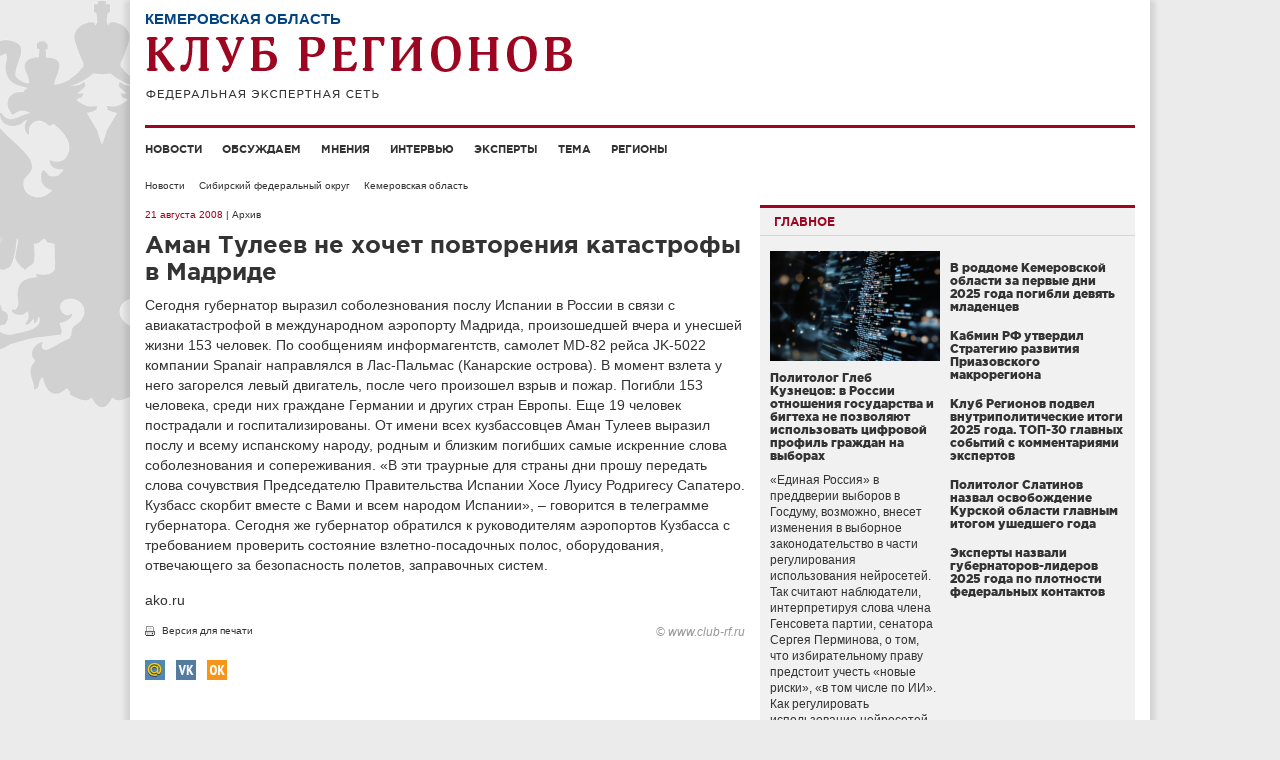

--- FILE ---
content_type: text/html; charset=UTF-8
request_url: http://club-rf.ru/42/news/2242
body_size: 7490
content:
<!DOCTYPE html>
<html lang="ru">
<head>
	<meta charset="utf-8"/>
	<meta http-equiv="X-UA-Compatible" content="IE=edge"/>
	<meta name="viewport" content="width=1024"/>
	<meta name="yandex-verification" content="4342c0f84e20fbdb" />
	<meta name="google-site-verification" content="YGX3MvDTP2vNkbaQpjoxQf-hkbI9BTYDvDlwgszLTFw" />
	<meta name="rp6be523fa7e434eafa6bff6b01a63b810" content="5703a9e4bc70162494222575feb3cd8a" />
	<meta name="cmsmagazine" content="43dc585ec388284a3af6368731786cca" />
	<link rel="shortcut icon" href="/favicon.ico"/>
	<link href="http://club-rf.ru/rss" rel="alternate" type="application/rss+xml"/>
	<link href="http://m.club-rf.ru/42/news/2242" media="only screen and (max-width: 640px)" rel="alternate" />
	<link href="/css/clubrf/reset.css" rel="stylesheet" media="all"/>
	<link href="/css/clubrf/fonts.css" rel="stylesheet" media="all" />
	<link href="/css/clubrf/main.css?v=177" rel="stylesheet" media="all"/>
	<meta property="og:title" content="Аман Тулеев не хочет повторения катастрофы в Мадриде" />
<meta property="og:type" content="article" />
<meta property="og:description" content="Сегодня губернатор выразил соболезнования послу Испании в России в связи с авиакатастрофой..." />
<meta property="og:image" content="http://club-rf.ru/images/public/news/social_2242.jpg" />
<link rel="image_src" href="http://club-rf.ru/images/public/news/social_2242.jpg" />
<link rel="stylesheet" type="text/css" href="/css/clubrf/social-likes.css?v=7" />
<script type="text/javascript" src="/assets/5f32578a/jquery.min.js"></script>
<script type="text/javascript" src="/assets/5f32578a/jui/js/jquery-ui.min.js"></script>
<script type="text/javascript" src="/assets/5f32578a/jquery.cookie.js"></script>
<script type="text/javascript" src="//vk.com/js/api/openapi.js?167"></script>
<script type="text/javascript" src="/assets/ddd234db/jquery-migrate.min.js"></script>
<script type="text/javascript">
/*<![CDATA[*/
VK.init({apiId: 3875170, onlyWidgets: true});
/*]]>*/
</script>
<title>Аман Тулеев не хочет повторения катастрофы в Мадриде</title>
	</head>
<body>
	<div class="wrap">
				<div class="nav-left">
			<div class="menu-left">
		<ul>
							<li><a href="/news">Новости</a>									</li>
							<li><a href="/detail">Обсуждаем</a>									</li>
							<li><a href="/opinions">Мнения</a>									</li>
							<li><a href="/interview">Интервью</a>									</li>
							<li><a href="/expert">Эксперты</a>									</li>
							<li><a href="/theme">Тема</a>									</li>
							<li><a href="/okrug">Регионы</a>									</li>
					</ul>
		<div class="clear"></div>
	</div>
	<div class="search-widget-left">
	<form id="search_form_left" name="search_form_left" action="/search" method="post">
		<input type="text" name="Search[query]" value="Поиск" onfocus="if(this.value == 'Поиск') this.value='';" onblur="if(this.value == '' || this.value == 'Поиск') this.value='Поиск'">
	</form>
</div>		</div>
		<div class="wrap-in">
			<div class="header">
				<div class="region-name">Кемеровская область</div>				<div class="logo"><a href="/"><img src="/images/logo.png" alt="" width="427" height="64" /></a></div>
											</div>
				<div class="menu">
		<ul>
							<li><a href="/news">Новости</a>									</li>
							<li><a href="/detail">Обсуждаем</a>									</li>
							<li><a href="/opinions">Мнения</a>									</li>
							<li><a href="/interview">Интервью</a>									</li>
							<li><a href="/expert">Эксперты</a>									</li>
							<li><a href="/theme">Тема</a>									</li>
							<li><a href="/okrug">Регионы</a>									</li>
					</ul>
		<div class="clear"></div>
	</div>
				<div class="content"><ul class="navigation">
	<li><a href="/news">Новости</a></li>
	<li><a href="/sibirskiy-fo">Сибирский федеральный округ</a></li>
	<li><a href="/42">Кемеровская область</a></li>
</ul>
<div class="content-in">
	<div class="content-in-left">
		<span class="date">21 августа 2008</span><span class="archive"> | Архив</span>		<h1>Аман Тулеев не хочет повторения катастрофы в Мадриде</h1>
						<div class="content-in-left-text">
			<p>Сегодня губернатор выразил соболезнования послу Испании в России в связи с авиакатастрофой в международном аэропорту Мадрида, произошедшей вчера и унесшей жизни 153 человек.  По сообщениям информагентств, самолет MD-82 рейса JK-5022 компании Spanair направлялся в Лас-Пальмас (Канарские острова). В момент взлета у него загорелся левый двигатель, после чего произошел взрыв и пожар. Погибли 153 человека, среди них граждане Германии и других стран Европы. Еще 19 человек пострадали и госпитализированы.  От имени всех кузбассовцев Аман Тулеев выразил послу и всему испанскому народу, родным и близким погибших самые искренние слова соболезнования и сопереживания.  «В эти траурные для страны дни прошу передать слова сочувствия Председателю Правительства Испании Хосе Луису Родригесу Сапатеро. Кузбасс скорбит вместе с Вами и всем народом Испании», – говорится в телеграмме губернатора.  Сегодня же губернатор обратился к руководителям аэропортов Кузбасса с требованием проверить состояние взлетно-посадочных полос, оборудования, отвечающего за безопасность полетов, заправочных систем.</p>

<p>ako.ru</p>		</div>
						<a class="print" href="?print" target="_blank" rel="nofollow">Версия для печати</a>
		<div class="copyright">© www.club-rf.ru</div>		<div class="clear"></div>
						<ul class="social-likes clearfix">
						<li class="mailru" title="Поделиться ссылкой в Моём мире"></li>
			<li class="vkontakte" title="Поделиться ссылкой во Вконтакте"></li>
			<li class="odnoklassniki" title="Поделиться ссылкой в Одноклассниках"></li>
						<li><div id="vk_like"></div><script type="text/javascript">VK.Widgets.Like("vk_like",{type:"button",height:20});</script></li>
		</ul>	</div>
		<div class="content-in-right"><div class="mainblock-widget">
	<div class="title"><span>Главное</span></div>
	<div class="mainblock-widget-in">
					<div class="main-block">
				<div class="image"><a href="http://club-rf.ru/interview/554"><img src="http://club-rf.ru/images/public/topnews/thumbs/2d8f518b4bb8490f56816891e9ee297b.png" alt="" /></a></div>
				<h5><a href="http://club-rf.ru/interview/554">Политолог Глеб Кузнецов: в России отношения государства и бигтеха не позволяют использовать цифровой профиль граждан на выборах</a></h5>
				<div class="text"><a href="http://club-rf.ru/interview/554">&laquo;Единая Россия&raquo; в преддверии выборов в Госдуму, возможно, внесет изменения в выборное законодательство в части регулирования использования нейросетей. Так считают наблюдатели, интерпретируя слова члена Генсовета партии, сенатора Сергея Перминова, о том, что избирательному праву предстоит учесть &laquo;новые риски&raquo;, &laquo;в том числе по ИИ&raquo;. Как регулировать использование нейросетей на выборах и может ли партия власти набрать на этом очки, &laquo;Клуб Регионов&raquo; поговорил с политологом Глебом Кузнецовым.
</a></div>
			</div>		<ul>
			<li>
					<h5><a href="http://club-rf.ru/42/news/64215">В роддоме Кемеровской области за первые дни 2025 года погибли девять младенцев</a></h5>
					<div class="text"><a href="http://club-rf.ru/42/news/64215"></a></div></li><li>
					<h5><a href="http://club-rf.ru/news/64208">Кабмин РФ утвердил Стратегию развития Приазовского макрорегиона</a></h5>
					<div class="text"><a href="http://club-rf.ru/news/64208"></a></div></li><li>
					<h5><a href="http://club-rf.ru/theme/626">Клуб Регионов подвел внутриполитические итоги 2025 года. ТОП-30 главных событий с комментариями экспертов</a></h5>
					<div class="text"><a href="http://club-rf.ru/theme/626"></a></div></li><li>
					<h5><a href="http://club-rf.ru/opinions/3045">Политолог Слатинов назвал освобождение Курской области главным итогом ушедшего года </a></h5>
					<div class="text"><a href="http://club-rf.ru/opinions/3045"></a></div></li><li>
					<h5><a href="http://club-rf.ru/news/64206">Эксперты назвали губернаторов-лидеров 2025 года по плотности федеральных контактов</a></h5>
					<div class="text"><a href="http://club-rf.ru/news/64206"></a></div></li>		</ul>
	</div>
</div>
<div class="clear"></div>
<div class="detail-widget">
	<div class="title"><a href="/detail">Обсуждаем с экспертами</a></div>
				<div class="block">
								<div class="image"><a href="/55/detail/7843"><img src="http://club-rf.ru/images/public/detail/thumbs/block_dd09cdbba4a2aee0a72f6e5265dcf6b8.jpg" alt="" /></a></div>
								<div class="region"><a href="/55">Омская область</a></div>
				<h5><a href="/55/detail/7843">Омский губернатор: мы задействуем все доступные средства для защиты обманутых дольщиков</a></h5>
				<a href="/55/detail/7843">Губернатор Омской области Виталий Хоценко провел заседание межведомственной комиссии по защите прав обманутых дольщиков и &nbsp;подтвердил, что решение этой острой социальной проблемы остается одним из ключевых приоритетов для региональной власти.
</a>			</div>
			<div class="clear"></div>				<div class="block">
								<div class="image"><a href="/26/detail/7842"><img src="http://club-rf.ru/images/public/detail/thumbs/block_712a551c201369bbb92df9c80716f42a.jpg" alt="" /></a></div>
								<div class="region"><a href="/26">Ставропольский край</a></div>
				<h5><a href="/26/detail/7842">Эксперты вывели формулу устойчивости ставропольского губернатора Владимирова </a></h5>
				<a href="/26/detail/7842">Федеральные политологи проанализировали прямую линию губернатора Ставропольского края Владимира Владимирова и вывели &laquo;формулу устойчивости&raquo; социально-экономической ситуации в регионе &ndash; стратегическое планирование в экономике, позволяющее создать запас прочности и открытый диалог с жителями, который не оставляет места для конфликтных ситуаций.
</a>			</div>
			<div class="clear"></div>				<div class="block">
								<div class="image"><a href="/31/detail/7841"><img src="http://club-rf.ru/images/public/detail/thumbs/block_f93d2d7a2c3b9105923b9b9f47054ec6.jpg" alt="" /></a></div>
								<div class="region"><a href="/31">Белгородская область</a></div>
				<h5><a href="/31/detail/7841">Управление с опорой на военные принципы – эксперты комментируют ликвидацию последствий ударов ВСУ в Белгородской области</a></h5>
				<a href="/31/detail/7841">13 января губернатор Вячеслав Гладков призвал жителей быть готовыми к переезду в ПВР или к родственникам в случае ухудшения ситуации, связанной с атаками ВСУ по объектам инфраструктуры.&nbsp;
</a>			</div>
			<div class="clear"></div>				<div class="block">
								<div class="image"><a href="/34/detail/7839"><img src="http://club-rf.ru/images/public/detail/thumbs/block_fcc1f1fca8909ca2bbf08c6ce28db0b8.jpg" alt="" /></a></div>
								<div class="region"><a href="/34">Волгоградская область</a></div>
				<h5><a href="/34/detail/7839">В 2025 году Волгоградская область вернула себе статус региона государственного значения</a></h5>
				<a href="/34/detail/7839">Об этом говорят эксперты, комментируя итоги работы губернатора Андрея Бочарова.
</a>			</div>
			<div class="clear"></div>		</div>
<div class="clear"></div>
	</div>
	<div class="clear"></div>
	</div>
</div>
			<div class="clear"></div>
					</div>
		<div class="footer">
			<div class="footer-text"><p>Сетевое издание &laquo;Клуб регионов&raquo;<br />
Зарегистрировано Федеральной службой по надзору в сфере связи, информационных технологий и массовых коммуникаций. Регистрационный номер: ЭЛ № ФС77-77992<br />
Учредитель: Общество с ограниченной ответственностью &laquo;Экспертная сеть &laquo;Клуб регионов&raquo;<br />
Главный редактор: Рогачёв Роман Витальевич<br />
Телефон редакции: +7-913-601-67-68<br />
Электронная почта редакции: club-rf@club-rf.ru<br />
16+</p>

<p>При полном или частичном использовании материалов сайта &laquo;Клуб регионов&raquo; активная ссылка обязательна.</p>

<p>http://www.club-rf.ru</p>
</div>
				<div class="footer-menu">
		<ul>
							<li>Клуб регионов											<ul>						<li><a href="/news">Новости</a></li>						<li><a href="/okrug">Регионы</a></li>						<li><a href="/expert">Эксперты</a></li>						<li><a href="/opinions">Мнения</a></li>						</ul>				</li>
							<li>О сайте											<ul>						<li><a href="/sitemap">Карта сайта</a></li>						<li><a href="/content/3">О нас</a></li>						<li><a href="/contact">Контакты</a></li>						<li><a rel="nofollow" href="http://m.club-rf.ru/">Мобильная версия</a></li>						</ul>				</li>
							<li>Соцсети											<ul>						<li><a href="https://t.me/clubrf">Telegram</a></li>						<li><a href="https://vk.com/clubregionov">ВКонтакте</a></li>						</ul>				</li>
					</ul>
		<div class="clear"></div>
	</div>
				<div class="clear"></div>
            <div class="counters">
				<!--noindex-->
				<div style="position:absolute;left:-9999999px">
				<!-- Rating Mail.ru counter -->
                <script type="text/javascript">
                var _tmr = window._tmr || (window._tmr = []);
                _tmr.push({id: "1457098", type: "pageView", start: (new Date()).getTime()});
                (function (d, w, id) {
                  if (d.getElementById(id)) return;
                  var ts = d.createElement("script"); ts.type = "text/javascript"; ts.async = true; ts.id = id;
                  ts.src = "https://top-fwz1.mail.ru/js/code.js";
                  var f = function () {var s = d.getElementsByTagName("script")[0]; s.parentNode.insertBefore(ts, s);};
                  if (w.opera == "[object Opera]") { d.addEventListener("DOMContentLoaded", f, false); } else { f(); }
                })(document, window, "topmailru-code");
                </script><noscript><div>
                <img src="https://top-fwz1.mail.ru/counter?id=1457098;js=na" style="border:0;position:absolute;left:-9999px;" alt="Top.Mail.Ru" />
                </div></noscript>
                <!-- //Rating Mail.ru counter -->
                <!-- Top100 (Kraken) Widget -->
                <span id="top100_widget"></span>
                <!-- END Top100 (Kraken) Widget -->
                <!-- Top100 (Kraken) Counter -->
                <script>
                    (function (w, d, c) {
                    (w[c] = w[c] || []).push(function() {
                        var options = {
                            project: 1447020,
                            element: 'top100_widget',
                        };
                        try {
                            w.top100Counter = new top100(options);
                        } catch(e) { }
                    });
                    var n = d.getElementsByTagName("script")[0],
                    s = d.createElement("script"),
                    f = function () { n.parentNode.insertBefore(s, n); };
                    s.type = "text/javascript";
                    s.async = true;
                    s.src =
                    (d.location.protocol == "https:" ? "https:" : "http:") +
                    "//st.top100.ru/top100/top100.js";

                    if (w.opera == "[object Opera]") {
                    d.addEventListener("DOMContentLoaded", f, false);
                } else { f(); }
                })(window, document, "_top100q");
                </script>
                <noscript><img src="//counter.rambler.ru/top100.cnt?pid=1447020" alt="Топ-100" /></noscript>
                <!-- END Top100 (Kraken) Counter -->
								</div>
				<img src="http://www.yandex.ru/cycounter?www.club-rf.ru" width="88" height="31" alt="Яндекс цитирования">
				<!--/noindex-->
            </div>
		</div>
	</div>
			<!-- Yandex.Metrika counter --><script type="text/javascript" > (function(m,e,t,r,i,k,a){m[i]=m[i]||function(){(m[i].a=m[i].a||[]).push(arguments)}; m[i].l=1*new Date();k=e.createElement(t),a=e.getElementsByTagName(t)[0],k.async=1,k.src=r,a.parentNode.insertBefore(k,a)}) (window, document, "script", "https://mc.yandex.ru/metrika/tag.js", "ym"); ym(46307661, "init", { clickmap:true, trackLinks:true, accurateTrackBounce:true, webvisor:true, trackHash:true }); </script> <noscript><div><img src="https://mc.yandex.ru/watch/46307661" style="position:absolute; left:-9999px;" alt="" /></div></noscript><!-- /Yandex.Metrika counter -->
	<!-- 0.05034 -->
<script type="text/javascript" src="/assets/ddd234db/social-likes.min.js?v=4"></script>
<script type="text/javascript" src="/assets/ddd234db/jquery.placeholder.min.js"></script>
<script type="text/javascript" src="/assets/ddd234db/app.js"></script>
</body>
</html>
